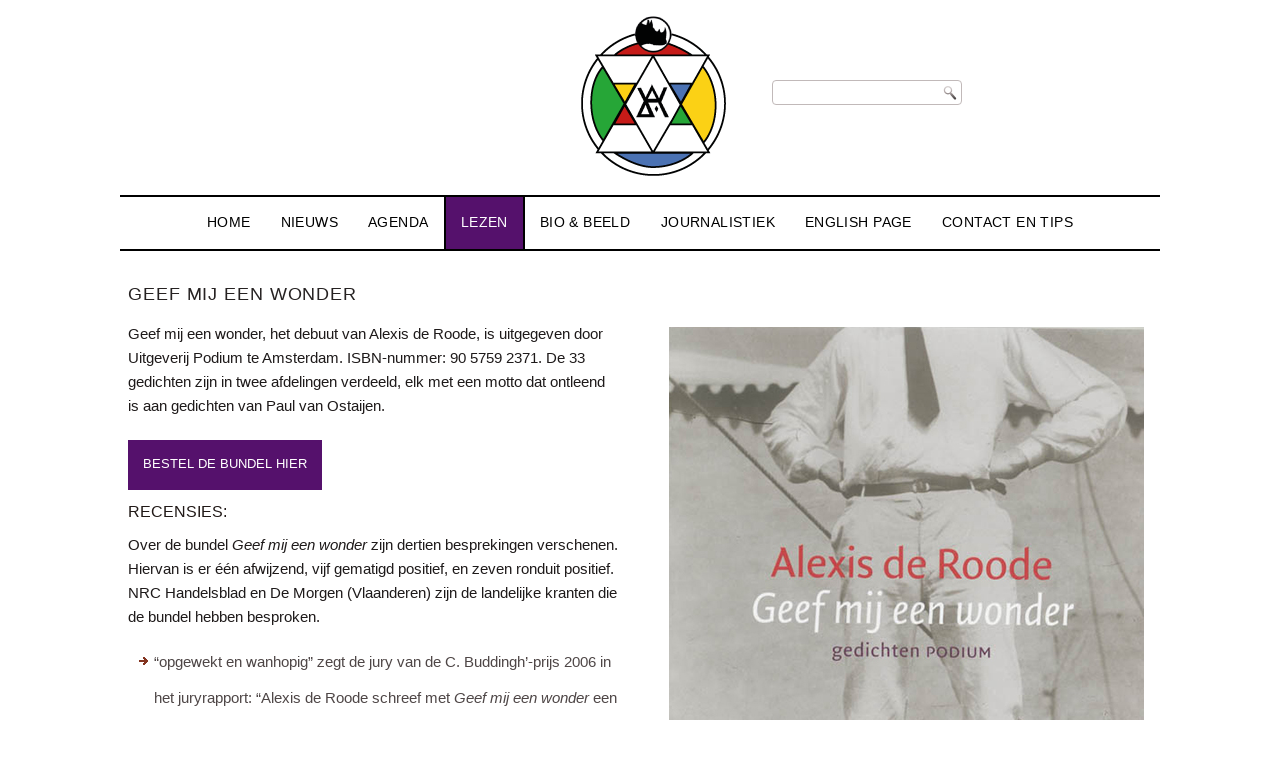

--- FILE ---
content_type: text/html; charset=UTF-8
request_url: https://www.alexisderoode.nl/geef-mij-een-wonder/
body_size: 13008
content:
<!DOCTYPE html>
<html lang="nl-NL" xmlns:og="http://ogp.me/ns#" xmlns:fb="http://ogp.me/ns/fb#">
<head>
<meta charset="UTF-8" />
<!-- Created by Artisteer v4.3.0.60745 -->
<meta name="viewport" content="initial-scale = 1.0, maximum-scale = 1.0, user-scalable = no, width = device-width" />
<!--[if lt IE 9]><script src="/html5.js"></script><![endif]-->

<link rel="stylesheet" href="https://www.alexisderoode.nl/wp-content/themes/wordpressfinal2/style.css" media="screen" />
<link rel="pingback" href="https://www.alexisderoode.nl/xmlrpc.php" />
<title>Geef mij een wonder &#8211; Website van Alexis de Roode</title>
<meta name='robots' content='max-image-preview:large' />

<!-- Google Tag Manager for WordPress by gtm4wp.com -->
<script data-cfasync="false" data-pagespeed-no-defer>
	var gtm4wp_datalayer_name = "dataLayer";
	var dataLayer = dataLayer || [];
</script>
<!-- End Google Tag Manager for WordPress by gtm4wp.com --><link rel='dns-prefetch' href='//fonts.googleapis.com' />
<link rel="alternate" type="application/rss+xml" title="Website van Alexis de Roode &raquo; feed" href="https://www.alexisderoode.nl/feed/" />
<link rel="alternate" type="application/rss+xml" title="Website van Alexis de Roode &raquo; reacties feed" href="https://www.alexisderoode.nl/comments/feed/" />
<link rel="alternate" title="oEmbed (JSON)" type="application/json+oembed" href="https://www.alexisderoode.nl/wp-json/oembed/1.0/embed?url=https%3A%2F%2Fwww.alexisderoode.nl%2Fgeef-mij-een-wonder%2F" />
<link rel="alternate" title="oEmbed (XML)" type="text/xml+oembed" href="https://www.alexisderoode.nl/wp-json/oembed/1.0/embed?url=https%3A%2F%2Fwww.alexisderoode.nl%2Fgeef-mij-een-wonder%2F&#038;format=xml" />
<style id='wp-img-auto-sizes-contain-inline-css' type='text/css'>
img:is([sizes=auto i],[sizes^="auto," i]){contain-intrinsic-size:3000px 1500px}
/*# sourceURL=wp-img-auto-sizes-contain-inline-css */
</style>
<link rel='stylesheet' id='twb-open-sans-css' href='https://fonts.googleapis.com/css?family=Open+Sans%3A300%2C400%2C500%2C600%2C700%2C800&#038;display=swap&#038;ver=6.9' type='text/css' media='all' />
<link rel='stylesheet' id='twbbwg-global-css' href='https://www.alexisderoode.nl/wp-content/plugins/photo-gallery/booster/assets/css/global.css?ver=1.0.0' type='text/css' media='all' />
<style id='wp-emoji-styles-inline-css' type='text/css'>

	img.wp-smiley, img.emoji {
		display: inline !important;
		border: none !important;
		box-shadow: none !important;
		height: 1em !important;
		width: 1em !important;
		margin: 0 0.07em !important;
		vertical-align: -0.1em !important;
		background: none !important;
		padding: 0 !important;
	}
/*# sourceURL=wp-emoji-styles-inline-css */
</style>
<style id='wp-block-library-inline-css' type='text/css'>
:root{--wp-block-synced-color:#7a00df;--wp-block-synced-color--rgb:122,0,223;--wp-bound-block-color:var(--wp-block-synced-color);--wp-editor-canvas-background:#ddd;--wp-admin-theme-color:#007cba;--wp-admin-theme-color--rgb:0,124,186;--wp-admin-theme-color-darker-10:#006ba1;--wp-admin-theme-color-darker-10--rgb:0,107,160.5;--wp-admin-theme-color-darker-20:#005a87;--wp-admin-theme-color-darker-20--rgb:0,90,135;--wp-admin-border-width-focus:2px}@media (min-resolution:192dpi){:root{--wp-admin-border-width-focus:1.5px}}.wp-element-button{cursor:pointer}:root .has-very-light-gray-background-color{background-color:#eee}:root .has-very-dark-gray-background-color{background-color:#313131}:root .has-very-light-gray-color{color:#eee}:root .has-very-dark-gray-color{color:#313131}:root .has-vivid-green-cyan-to-vivid-cyan-blue-gradient-background{background:linear-gradient(135deg,#00d084,#0693e3)}:root .has-purple-crush-gradient-background{background:linear-gradient(135deg,#34e2e4,#4721fb 50%,#ab1dfe)}:root .has-hazy-dawn-gradient-background{background:linear-gradient(135deg,#faaca8,#dad0ec)}:root .has-subdued-olive-gradient-background{background:linear-gradient(135deg,#fafae1,#67a671)}:root .has-atomic-cream-gradient-background{background:linear-gradient(135deg,#fdd79a,#004a59)}:root .has-nightshade-gradient-background{background:linear-gradient(135deg,#330968,#31cdcf)}:root .has-midnight-gradient-background{background:linear-gradient(135deg,#020381,#2874fc)}:root{--wp--preset--font-size--normal:16px;--wp--preset--font-size--huge:42px}.has-regular-font-size{font-size:1em}.has-larger-font-size{font-size:2.625em}.has-normal-font-size{font-size:var(--wp--preset--font-size--normal)}.has-huge-font-size{font-size:var(--wp--preset--font-size--huge)}.has-text-align-center{text-align:center}.has-text-align-left{text-align:left}.has-text-align-right{text-align:right}.has-fit-text{white-space:nowrap!important}#end-resizable-editor-section{display:none}.aligncenter{clear:both}.items-justified-left{justify-content:flex-start}.items-justified-center{justify-content:center}.items-justified-right{justify-content:flex-end}.items-justified-space-between{justify-content:space-between}.screen-reader-text{border:0;clip-path:inset(50%);height:1px;margin:-1px;overflow:hidden;padding:0;position:absolute;width:1px;word-wrap:normal!important}.screen-reader-text:focus{background-color:#ddd;clip-path:none;color:#444;display:block;font-size:1em;height:auto;left:5px;line-height:normal;padding:15px 23px 14px;text-decoration:none;top:5px;width:auto;z-index:100000}html :where(.has-border-color){border-style:solid}html :where([style*=border-top-color]){border-top-style:solid}html :where([style*=border-right-color]){border-right-style:solid}html :where([style*=border-bottom-color]){border-bottom-style:solid}html :where([style*=border-left-color]){border-left-style:solid}html :where([style*=border-width]){border-style:solid}html :where([style*=border-top-width]){border-top-style:solid}html :where([style*=border-right-width]){border-right-style:solid}html :where([style*=border-bottom-width]){border-bottom-style:solid}html :where([style*=border-left-width]){border-left-style:solid}html :where(img[class*=wp-image-]){height:auto;max-width:100%}:where(figure){margin:0 0 1em}html :where(.is-position-sticky){--wp-admin--admin-bar--position-offset:var(--wp-admin--admin-bar--height,0px)}@media screen and (max-width:600px){html :where(.is-position-sticky){--wp-admin--admin-bar--position-offset:0px}}

/*# sourceURL=wp-block-library-inline-css */
</style><style id='global-styles-inline-css' type='text/css'>
:root{--wp--preset--aspect-ratio--square: 1;--wp--preset--aspect-ratio--4-3: 4/3;--wp--preset--aspect-ratio--3-4: 3/4;--wp--preset--aspect-ratio--3-2: 3/2;--wp--preset--aspect-ratio--2-3: 2/3;--wp--preset--aspect-ratio--16-9: 16/9;--wp--preset--aspect-ratio--9-16: 9/16;--wp--preset--color--black: #000000;--wp--preset--color--cyan-bluish-gray: #abb8c3;--wp--preset--color--white: #ffffff;--wp--preset--color--pale-pink: #f78da7;--wp--preset--color--vivid-red: #cf2e2e;--wp--preset--color--luminous-vivid-orange: #ff6900;--wp--preset--color--luminous-vivid-amber: #fcb900;--wp--preset--color--light-green-cyan: #7bdcb5;--wp--preset--color--vivid-green-cyan: #00d084;--wp--preset--color--pale-cyan-blue: #8ed1fc;--wp--preset--color--vivid-cyan-blue: #0693e3;--wp--preset--color--vivid-purple: #9b51e0;--wp--preset--gradient--vivid-cyan-blue-to-vivid-purple: linear-gradient(135deg,rgb(6,147,227) 0%,rgb(155,81,224) 100%);--wp--preset--gradient--light-green-cyan-to-vivid-green-cyan: linear-gradient(135deg,rgb(122,220,180) 0%,rgb(0,208,130) 100%);--wp--preset--gradient--luminous-vivid-amber-to-luminous-vivid-orange: linear-gradient(135deg,rgb(252,185,0) 0%,rgb(255,105,0) 100%);--wp--preset--gradient--luminous-vivid-orange-to-vivid-red: linear-gradient(135deg,rgb(255,105,0) 0%,rgb(207,46,46) 100%);--wp--preset--gradient--very-light-gray-to-cyan-bluish-gray: linear-gradient(135deg,rgb(238,238,238) 0%,rgb(169,184,195) 100%);--wp--preset--gradient--cool-to-warm-spectrum: linear-gradient(135deg,rgb(74,234,220) 0%,rgb(151,120,209) 20%,rgb(207,42,186) 40%,rgb(238,44,130) 60%,rgb(251,105,98) 80%,rgb(254,248,76) 100%);--wp--preset--gradient--blush-light-purple: linear-gradient(135deg,rgb(255,206,236) 0%,rgb(152,150,240) 100%);--wp--preset--gradient--blush-bordeaux: linear-gradient(135deg,rgb(254,205,165) 0%,rgb(254,45,45) 50%,rgb(107,0,62) 100%);--wp--preset--gradient--luminous-dusk: linear-gradient(135deg,rgb(255,203,112) 0%,rgb(199,81,192) 50%,rgb(65,88,208) 100%);--wp--preset--gradient--pale-ocean: linear-gradient(135deg,rgb(255,245,203) 0%,rgb(182,227,212) 50%,rgb(51,167,181) 100%);--wp--preset--gradient--electric-grass: linear-gradient(135deg,rgb(202,248,128) 0%,rgb(113,206,126) 100%);--wp--preset--gradient--midnight: linear-gradient(135deg,rgb(2,3,129) 0%,rgb(40,116,252) 100%);--wp--preset--font-size--small: 13px;--wp--preset--font-size--medium: 20px;--wp--preset--font-size--large: 36px;--wp--preset--font-size--x-large: 42px;--wp--preset--spacing--20: 0.44rem;--wp--preset--spacing--30: 0.67rem;--wp--preset--spacing--40: 1rem;--wp--preset--spacing--50: 1.5rem;--wp--preset--spacing--60: 2.25rem;--wp--preset--spacing--70: 3.38rem;--wp--preset--spacing--80: 5.06rem;--wp--preset--shadow--natural: 6px 6px 9px rgba(0, 0, 0, 0.2);--wp--preset--shadow--deep: 12px 12px 50px rgba(0, 0, 0, 0.4);--wp--preset--shadow--sharp: 6px 6px 0px rgba(0, 0, 0, 0.2);--wp--preset--shadow--outlined: 6px 6px 0px -3px rgb(255, 255, 255), 6px 6px rgb(0, 0, 0);--wp--preset--shadow--crisp: 6px 6px 0px rgb(0, 0, 0);}:where(.is-layout-flex){gap: 0.5em;}:where(.is-layout-grid){gap: 0.5em;}body .is-layout-flex{display: flex;}.is-layout-flex{flex-wrap: wrap;align-items: center;}.is-layout-flex > :is(*, div){margin: 0;}body .is-layout-grid{display: grid;}.is-layout-grid > :is(*, div){margin: 0;}:where(.wp-block-columns.is-layout-flex){gap: 2em;}:where(.wp-block-columns.is-layout-grid){gap: 2em;}:where(.wp-block-post-template.is-layout-flex){gap: 1.25em;}:where(.wp-block-post-template.is-layout-grid){gap: 1.25em;}.has-black-color{color: var(--wp--preset--color--black) !important;}.has-cyan-bluish-gray-color{color: var(--wp--preset--color--cyan-bluish-gray) !important;}.has-white-color{color: var(--wp--preset--color--white) !important;}.has-pale-pink-color{color: var(--wp--preset--color--pale-pink) !important;}.has-vivid-red-color{color: var(--wp--preset--color--vivid-red) !important;}.has-luminous-vivid-orange-color{color: var(--wp--preset--color--luminous-vivid-orange) !important;}.has-luminous-vivid-amber-color{color: var(--wp--preset--color--luminous-vivid-amber) !important;}.has-light-green-cyan-color{color: var(--wp--preset--color--light-green-cyan) !important;}.has-vivid-green-cyan-color{color: var(--wp--preset--color--vivid-green-cyan) !important;}.has-pale-cyan-blue-color{color: var(--wp--preset--color--pale-cyan-blue) !important;}.has-vivid-cyan-blue-color{color: var(--wp--preset--color--vivid-cyan-blue) !important;}.has-vivid-purple-color{color: var(--wp--preset--color--vivid-purple) !important;}.has-black-background-color{background-color: var(--wp--preset--color--black) !important;}.has-cyan-bluish-gray-background-color{background-color: var(--wp--preset--color--cyan-bluish-gray) !important;}.has-white-background-color{background-color: var(--wp--preset--color--white) !important;}.has-pale-pink-background-color{background-color: var(--wp--preset--color--pale-pink) !important;}.has-vivid-red-background-color{background-color: var(--wp--preset--color--vivid-red) !important;}.has-luminous-vivid-orange-background-color{background-color: var(--wp--preset--color--luminous-vivid-orange) !important;}.has-luminous-vivid-amber-background-color{background-color: var(--wp--preset--color--luminous-vivid-amber) !important;}.has-light-green-cyan-background-color{background-color: var(--wp--preset--color--light-green-cyan) !important;}.has-vivid-green-cyan-background-color{background-color: var(--wp--preset--color--vivid-green-cyan) !important;}.has-pale-cyan-blue-background-color{background-color: var(--wp--preset--color--pale-cyan-blue) !important;}.has-vivid-cyan-blue-background-color{background-color: var(--wp--preset--color--vivid-cyan-blue) !important;}.has-vivid-purple-background-color{background-color: var(--wp--preset--color--vivid-purple) !important;}.has-black-border-color{border-color: var(--wp--preset--color--black) !important;}.has-cyan-bluish-gray-border-color{border-color: var(--wp--preset--color--cyan-bluish-gray) !important;}.has-white-border-color{border-color: var(--wp--preset--color--white) !important;}.has-pale-pink-border-color{border-color: var(--wp--preset--color--pale-pink) !important;}.has-vivid-red-border-color{border-color: var(--wp--preset--color--vivid-red) !important;}.has-luminous-vivid-orange-border-color{border-color: var(--wp--preset--color--luminous-vivid-orange) !important;}.has-luminous-vivid-amber-border-color{border-color: var(--wp--preset--color--luminous-vivid-amber) !important;}.has-light-green-cyan-border-color{border-color: var(--wp--preset--color--light-green-cyan) !important;}.has-vivid-green-cyan-border-color{border-color: var(--wp--preset--color--vivid-green-cyan) !important;}.has-pale-cyan-blue-border-color{border-color: var(--wp--preset--color--pale-cyan-blue) !important;}.has-vivid-cyan-blue-border-color{border-color: var(--wp--preset--color--vivid-cyan-blue) !important;}.has-vivid-purple-border-color{border-color: var(--wp--preset--color--vivid-purple) !important;}.has-vivid-cyan-blue-to-vivid-purple-gradient-background{background: var(--wp--preset--gradient--vivid-cyan-blue-to-vivid-purple) !important;}.has-light-green-cyan-to-vivid-green-cyan-gradient-background{background: var(--wp--preset--gradient--light-green-cyan-to-vivid-green-cyan) !important;}.has-luminous-vivid-amber-to-luminous-vivid-orange-gradient-background{background: var(--wp--preset--gradient--luminous-vivid-amber-to-luminous-vivid-orange) !important;}.has-luminous-vivid-orange-to-vivid-red-gradient-background{background: var(--wp--preset--gradient--luminous-vivid-orange-to-vivid-red) !important;}.has-very-light-gray-to-cyan-bluish-gray-gradient-background{background: var(--wp--preset--gradient--very-light-gray-to-cyan-bluish-gray) !important;}.has-cool-to-warm-spectrum-gradient-background{background: var(--wp--preset--gradient--cool-to-warm-spectrum) !important;}.has-blush-light-purple-gradient-background{background: var(--wp--preset--gradient--blush-light-purple) !important;}.has-blush-bordeaux-gradient-background{background: var(--wp--preset--gradient--blush-bordeaux) !important;}.has-luminous-dusk-gradient-background{background: var(--wp--preset--gradient--luminous-dusk) !important;}.has-pale-ocean-gradient-background{background: var(--wp--preset--gradient--pale-ocean) !important;}.has-electric-grass-gradient-background{background: var(--wp--preset--gradient--electric-grass) !important;}.has-midnight-gradient-background{background: var(--wp--preset--gradient--midnight) !important;}.has-small-font-size{font-size: var(--wp--preset--font-size--small) !important;}.has-medium-font-size{font-size: var(--wp--preset--font-size--medium) !important;}.has-large-font-size{font-size: var(--wp--preset--font-size--large) !important;}.has-x-large-font-size{font-size: var(--wp--preset--font-size--x-large) !important;}
/*# sourceURL=global-styles-inline-css */
</style>

<style id='classic-theme-styles-inline-css' type='text/css'>
/*! This file is auto-generated */
.wp-block-button__link{color:#fff;background-color:#32373c;border-radius:9999px;box-shadow:none;text-decoration:none;padding:calc(.667em + 2px) calc(1.333em + 2px);font-size:1.125em}.wp-block-file__button{background:#32373c;color:#fff;text-decoration:none}
/*# sourceURL=/wp-includes/css/classic-themes.min.css */
</style>
<link rel='stylesheet' id='events-manager-css' href='https://www.alexisderoode.nl/wp-content/plugins/events-manager/includes/css/events-manager.min.css?ver=7.2.3.1' type='text/css' media='all' />
<link rel='stylesheet' id='bwg_fonts-css' href='https://www.alexisderoode.nl/wp-content/plugins/photo-gallery/css/bwg-fonts/fonts.css?ver=0.0.1' type='text/css' media='all' />
<link rel='stylesheet' id='sumoselect-css' href='https://www.alexisderoode.nl/wp-content/plugins/photo-gallery/css/sumoselect.min.css?ver=3.4.6' type='text/css' media='all' />
<link rel='stylesheet' id='mCustomScrollbar-css' href='https://www.alexisderoode.nl/wp-content/plugins/photo-gallery/css/jquery.mCustomScrollbar.min.css?ver=3.1.5' type='text/css' media='all' />
<link rel='stylesheet' id='bwg_frontend-css' href='https://www.alexisderoode.nl/wp-content/plugins/photo-gallery/css/styles.min.css?ver=1.8.37' type='text/css' media='all' />
<link rel='stylesheet' id='btnsx-css' href='https://www.alexisderoode.nl/wp-content/plugins/buttons-x/assets/css/common/button.min.css?ver=0.8.6' type='text/css' media='all' />
<link rel='stylesheet' id='style.responsive.css-css' href='https://www.alexisderoode.nl/wp-content/themes/wordpressfinal2/style.responsive.css?ver=6.9' type='text/css' media='all' />
<link rel='stylesheet' id='css-css' href='https://fonts.googleapis.com/css?family=La+Belle+Aurore%7CCabin&#038;subset=latin&#038;ver=6.9' type='text/css' media='all' />
<script type="text/javascript" src="https://www.alexisderoode.nl/wp-content/themes/wordpressfinal2/jquery.js?ver=6.9" id="jquery-js"></script>
<script type="text/javascript" src="https://www.alexisderoode.nl/wp-content/plugins/photo-gallery/booster/assets/js/circle-progress.js?ver=1.2.2" id="twbbwg-circle-js"></script>
<script type="text/javascript" id="twbbwg-global-js-extra">
/* <![CDATA[ */
var twb = {"nonce":"8ad0591bdd","ajax_url":"https://www.alexisderoode.nl/wp-admin/admin-ajax.php","plugin_url":"https://www.alexisderoode.nl/wp-content/plugins/photo-gallery/booster","href":"https://www.alexisderoode.nl/wp-admin/admin.php?page=twbbwg_photo-gallery"};
var twb = {"nonce":"8ad0591bdd","ajax_url":"https://www.alexisderoode.nl/wp-admin/admin-ajax.php","plugin_url":"https://www.alexisderoode.nl/wp-content/plugins/photo-gallery/booster","href":"https://www.alexisderoode.nl/wp-admin/admin.php?page=twbbwg_photo-gallery"};
//# sourceURL=twbbwg-global-js-extra
/* ]]> */
</script>
<script type="text/javascript" src="https://www.alexisderoode.nl/wp-content/plugins/photo-gallery/booster/assets/js/global.js?ver=1.0.0" id="twbbwg-global-js"></script>
<script type="text/javascript" src="https://www.alexisderoode.nl/wp-includes/js/jquery/ui/core.min.js?ver=1.13.3" id="jquery-ui-core-js"></script>
<script type="text/javascript" src="https://www.alexisderoode.nl/wp-includes/js/jquery/ui/mouse.min.js?ver=1.13.3" id="jquery-ui-mouse-js"></script>
<script type="text/javascript" src="https://www.alexisderoode.nl/wp-includes/js/jquery/ui/sortable.min.js?ver=1.13.3" id="jquery-ui-sortable-js"></script>
<script type="text/javascript" src="https://www.alexisderoode.nl/wp-includes/js/jquery/ui/datepicker.min.js?ver=1.13.3" id="jquery-ui-datepicker-js"></script>
<script type="text/javascript" id="jquery-ui-datepicker-js-after">
/* <![CDATA[ */
jQuery(function(jQuery){jQuery.datepicker.setDefaults({"closeText":"Sluiten","currentText":"Vandaag","monthNames":["januari","februari","maart","april","mei","juni","juli","augustus","september","oktober","november","december"],"monthNamesShort":["jan","feb","mrt","apr","mei","jun","jul","aug","sep","okt","nov","dec"],"nextText":"Volgende","prevText":"Vorige","dayNames":["zondag","maandag","dinsdag","woensdag","donderdag","vrijdag","zaterdag"],"dayNamesShort":["zo","ma","di","wo","do","vr","za"],"dayNamesMin":["Z","M","D","W","D","V","Z"],"dateFormat":"d MM yy","firstDay":1,"isRTL":false});});
//# sourceURL=jquery-ui-datepicker-js-after
/* ]]> */
</script>
<script type="text/javascript" src="https://www.alexisderoode.nl/wp-includes/js/jquery/ui/resizable.min.js?ver=1.13.3" id="jquery-ui-resizable-js"></script>
<script type="text/javascript" src="https://www.alexisderoode.nl/wp-includes/js/jquery/ui/draggable.min.js?ver=1.13.3" id="jquery-ui-draggable-js"></script>
<script type="text/javascript" src="https://www.alexisderoode.nl/wp-includes/js/jquery/ui/controlgroup.min.js?ver=1.13.3" id="jquery-ui-controlgroup-js"></script>
<script type="text/javascript" src="https://www.alexisderoode.nl/wp-includes/js/jquery/ui/checkboxradio.min.js?ver=1.13.3" id="jquery-ui-checkboxradio-js"></script>
<script type="text/javascript" src="https://www.alexisderoode.nl/wp-includes/js/jquery/ui/button.min.js?ver=1.13.3" id="jquery-ui-button-js"></script>
<script type="text/javascript" src="https://www.alexisderoode.nl/wp-includes/js/jquery/ui/dialog.min.js?ver=1.13.3" id="jquery-ui-dialog-js"></script>
<script type="text/javascript" id="events-manager-js-extra">
/* <![CDATA[ */
var EM = {"ajaxurl":"https://www.alexisderoode.nl/wp-admin/admin-ajax.php","locationajaxurl":"https://www.alexisderoode.nl/wp-admin/admin-ajax.php?action=locations_search","firstDay":"1","locale":"nl","dateFormat":"yy-mm-dd","ui_css":"https://www.alexisderoode.nl/wp-content/plugins/events-manager/includes/css/jquery-ui/build.min.css","show24hours":"1","is_ssl":"1","autocomplete_limit":"10","calendar":{"breakpoints":{"small":560,"medium":908,"large":false},"month_format":"M Y"},"phone":"","datepicker":{"format":"Y-m-d","locale":"nl"},"search":{"breakpoints":{"small":650,"medium":850,"full":false}},"url":"https://www.alexisderoode.nl/wp-content/plugins/events-manager","assets":{"input.em-uploader":{"js":{"em-uploader":{"url":"https://www.alexisderoode.nl/wp-content/plugins/events-manager/includes/js/em-uploader.js?v=7.2.3.1","event":"em_uploader_ready"}}},".em-event-editor":{"js":{"event-editor":{"url":"https://www.alexisderoode.nl/wp-content/plugins/events-manager/includes/js/events-manager-event-editor.js?v=7.2.3.1","event":"em_event_editor_ready"}},"css":{"event-editor":"https://www.alexisderoode.nl/wp-content/plugins/events-manager/includes/css/events-manager-event-editor.min.css?v=7.2.3.1"}},".em-recurrence-sets, .em-timezone":{"js":{"luxon":{"url":"luxon/luxon.js?v=7.2.3.1","event":"em_luxon_ready"}}},".em-booking-form, #em-booking-form, .em-booking-recurring, .em-event-booking-form":{"js":{"em-bookings":{"url":"https://www.alexisderoode.nl/wp-content/plugins/events-manager/includes/js/bookingsform.js?v=7.2.3.1","event":"em_booking_form_js_loaded"}}},"#em-opt-archetypes":{"js":{"archetypes":"https://www.alexisderoode.nl/wp-content/plugins/events-manager/includes/js/admin-archetype-editor.js?v=7.2.3.1","archetypes_ms":"https://www.alexisderoode.nl/wp-content/plugins/events-manager/includes/js/admin-archetypes.js?v=7.2.3.1","qs":"qs/qs.js?v=7.2.3.1"}}},"cached":"","bookingInProgress":"Wacht tot de reservering verstuurd is.","tickets_save":"Ticket opslaan","bookingajaxurl":"https://www.alexisderoode.nl/wp-admin/admin-ajax.php","bookings_export_save":"Exporteer boekingen","bookings_settings_save":"Instellingen opslaan","booking_delete":"Weet je zeker dat je dit wilt verwijderen?","booking_offset":"30","bookings":{"submit_button":{"text":{"default":"Reservering versturen","free":"Reservering versturen","payment":"Reservering versturen","processing":"Processing ..."}},"update_listener":""},"bb_full":"Uitverkocht","bb_book":"Reserveer nu","bb_booking":"Reserveren...","bb_booked":"Reservering verstuurd","bb_error":"Reservering Error. Opnieuw proberen?","bb_cancel":"Annuleren","bb_canceling":"Bezig met annuleren...","bb_cancelled":"Geannuleerd","bb_cancel_error":"Annulering Error. Opnieuw proberen?","txt_search":"Zoeken","txt_searching":"Bezig met zoeken...","txt_loading":"Aan het laden...","event_detach_warning":"Weet je zeker dat je dit evenement wil loskoppelen? Door dit te doen, zal dit evenement onafhankelijk zijn van de terugkerende reeks evenementen.","delete_recurrence_warning":"Weet je zeker dat je alle herhalingen van dit evenement wil verwijderen? Alle evenementen worden naar de prullenbak verplaatst.","disable_bookings_warning":"Weet je zeker dat je boekingen wil uitschakelen? Als je dit doet en opslaat, verlies je alle eerdere boekingen. Als je verdere boekingen wil voorkomen, verminder dan het aantal beschikbare plaatsen tot het aantal boekingen dat je momenteel hebt","booking_warning_cancel":"Weet je zeker dat je de reservering wilt annuleren?"};
//# sourceURL=events-manager-js-extra
/* ]]> */
</script>
<script type="text/javascript" src="https://www.alexisderoode.nl/wp-content/plugins/events-manager/includes/js/events-manager.js?ver=7.2.3.1" id="events-manager-js"></script>
<script type="text/javascript" src="https://www.alexisderoode.nl/wp-content/plugins/events-manager/includes/external/flatpickr/l10n/nl.js?ver=7.2.3.1" id="em-flatpickr-localization-js"></script>
<script type="text/javascript" src="https://www.alexisderoode.nl/wp-content/plugins/photo-gallery/js/jquery.sumoselect.min.js?ver=3.4.6" id="sumoselect-js"></script>
<script type="text/javascript" src="https://www.alexisderoode.nl/wp-content/plugins/photo-gallery/js/tocca.min.js?ver=2.0.9" id="bwg_mobile-js"></script>
<script type="text/javascript" src="https://www.alexisderoode.nl/wp-content/plugins/photo-gallery/js/jquery.mCustomScrollbar.concat.min.js?ver=3.1.5" id="mCustomScrollbar-js"></script>
<script type="text/javascript" src="https://www.alexisderoode.nl/wp-content/plugins/photo-gallery/js/jquery.fullscreen.min.js?ver=0.6.0" id="jquery-fullscreen-js"></script>
<script type="text/javascript" id="bwg_frontend-js-extra">
/* <![CDATA[ */
var bwg_objectsL10n = {"bwg_field_required":"veld is vereist.","bwg_mail_validation":"Dit is geen geldig e-mailadres.","bwg_search_result":"Er zijn geen afbeeldingen gevonden die voldoen aan de zoekopdracht.","bwg_select_tag":"Selecteer tag","bwg_order_by":"Sorteer op","bwg_search":"Zoeken","bwg_show_ecommerce":"Toon eCommerce","bwg_hide_ecommerce":"Verberg Ecommerce","bwg_show_comments":"Toon reacties","bwg_hide_comments":"Verberg reacties","bwg_restore":"Terugzetten","bwg_maximize":"Maximaliseren","bwg_fullscreen":"Volledig scherm","bwg_exit_fullscreen":"Volledig scherm afsluiten","bwg_search_tag":"ZOEKEN...","bwg_tag_no_match":"Geen tags gevonden","bwg_all_tags_selected":"Alle tags geselecteerd","bwg_tags_selected":"tags geselecteerd","play":"Afspelen","pause":"Pauze","is_pro":"","bwg_play":"Afspelen","bwg_pause":"Pauze","bwg_hide_info":"Informatie verbergen","bwg_show_info":"Informatie weergeven","bwg_hide_rating":"Verberg waardering","bwg_show_rating":"Toon beoordeling","ok":"OK","cancel":"Annuleren","select_all":"Alles selecteren","lazy_load":"0","lazy_loader":"https://www.alexisderoode.nl/wp-content/plugins/photo-gallery/images/ajax_loader.png","front_ajax":"0","bwg_tag_see_all":"bekijk alle tags","bwg_tag_see_less":"minder tags zien"};
//# sourceURL=bwg_frontend-js-extra
/* ]]> */
</script>
<script type="text/javascript" src="https://www.alexisderoode.nl/wp-content/plugins/photo-gallery/js/scripts.min.js?ver=1.8.37" id="bwg_frontend-js"></script>
<script type="text/javascript" src="https://www.alexisderoode.nl/wp-content/themes/wordpressfinal2/jquery-migrate-1.1.1.js?ver=6.9" id="jquery_migrate-js"></script>
<script type="text/javascript" src="https://www.alexisderoode.nl/wp-content/themes/wordpressfinal2/script.js?ver=6.9" id="script.js-js"></script>
<script type="text/javascript" src="https://www.alexisderoode.nl/wp-content/themes/wordpressfinal2/script.responsive.js?ver=6.9" id="script.responsive.js-js"></script>
<link rel="https://api.w.org/" href="https://www.alexisderoode.nl/wp-json/" /><link rel="alternate" title="JSON" type="application/json" href="https://www.alexisderoode.nl/wp-json/wp/v2/pages/809" /><link rel="EditURI" type="application/rsd+xml" title="RSD" href="https://www.alexisderoode.nl/xmlrpc.php?rsd" />
<link rel="canonical" href="https://www.alexisderoode.nl/geef-mij-een-wonder/" />
<link rel='shortlink' href='https://www.alexisderoode.nl/?p=809' />

		<!-- GA Google Analytics @ https://m0n.co/ga -->
		<script>
			(function(i,s,o,g,r,a,m){i['GoogleAnalyticsObject']=r;i[r]=i[r]||function(){
			(i[r].q=i[r].q||[]).push(arguments)},i[r].l=1*new Date();a=s.createElement(o),
			m=s.getElementsByTagName(o)[0];a.async=1;a.src=g;m.parentNode.insertBefore(a,m)
			})(window,document,'script','https://www.google-analytics.com/analytics.js','ga');
			ga('create', 'UA-6756682-2', 'auto');
			ga('send', 'pageview');
		</script>

	
<!-- Google Tag Manager for WordPress by gtm4wp.com -->
<!-- GTM Container placement set to footer -->
<script data-cfasync="false" data-pagespeed-no-defer type="text/javascript">
	var dataLayer_content = {"pagePostType":"page","pagePostType2":"single-page","pagePostAuthor":"admin"};
	dataLayer.push( dataLayer_content );
</script>
<script data-cfasync="false" data-pagespeed-no-defer type="text/javascript">
(function(w,d,s,l,i){w[l]=w[l]||[];w[l].push({'gtm.start':
new Date().getTime(),event:'gtm.js'});var f=d.getElementsByTagName(s)[0],
j=d.createElement(s),dl=l!='dataLayer'?'&l='+l:'';j.async=true;j.src=
'//www.googletagmanager.com/gtm.js?id='+i+dl;f.parentNode.insertBefore(j,f);
})(window,document,'script','dataLayer','GTM-ML7PPX4');
</script>
<!-- End Google Tag Manager for WordPress by gtm4wp.com -->


<link rel='home' href='https://www.alexisderoode.nl/' /><meta name="generator" content="Powered by WPBakery Page Builder - drag and drop page builder for WordPress."/>
<meta name="generator" content="Powered by Buttons X - Powerful Button Builder for WordPress."/>
<link rel="icon" href="https://www.alexisderoode.nl/wp-content/uploads/2022/10/cropped-favicon-alexis-de-roode-32x32.png" sizes="32x32" />
<link rel="icon" href="https://www.alexisderoode.nl/wp-content/uploads/2022/10/cropped-favicon-alexis-de-roode-192x192.png" sizes="192x192" />
<link rel="apple-touch-icon" href="https://www.alexisderoode.nl/wp-content/uploads/2022/10/cropped-favicon-alexis-de-roode-180x180.png" />
<meta name="msapplication-TileImage" content="https://www.alexisderoode.nl/wp-content/uploads/2022/10/cropped-favicon-alexis-de-roode-270x270.png" />
			<!-- Easy Columns 2.1.1 by Pat Friedl http://www.patrickfriedl.com -->
			<link rel="stylesheet" href="https://www.alexisderoode.nl/wp-content/plugins/easy-columns/css/easy-columns.css" type="text/css" media="screen, projection" />
					<style type="text/css" id="wp-custom-css">
			.art-article th, .art-article td {border:0px;}
table tr td {font-size:18px;padding:20px 0px 20px 0px;}
table .gigpress-header {margin-bottom:30px;font-size:22px;}
table tr td .gigpress-info-item {font-size:16px;}
table .gigpress-info {padding-bottom:30px;}
.tribe-bar-disabled{margin-top:85px;border:0px solid #ff0000;}
.tribe-events-widget-link {background-color:#ffffff;padding:10px;border-radius:5px;}
.tribe-events-adv-list-widget .tribe-events-widget-link a, .tribe-events-back a, .tribe-events-list-widget .tribe-events-widget-link a, ul.tribe-events-sub-nav a {color:#000000; text-decoration:none;}
.art-content-layout .art-sidebar1{width:300px;}
.date, .em-item-info, .art-blockcontent a, .art-blockcontent a:link {font-size:18px;line-height:24px;margin:0px 0px 20px 0px;padding:0px 0px 20px 0px;}
.em-item-image {display:none;}
.em-item-info {border:1px solid;padding:20px;}
.art-postheadericons .date {display:none;}
.art-postcontent h3 {margin:20px 0px 10px 0px;}
.art-postcontent button {margin:20px 0px 20px 0px;}
.art-postcontent {line-height:36px;}		</style>
		<noscript><style> .wpb_animate_when_almost_visible { opacity: 1; }</style></noscript>
    <!-- START - Open Graph and Twitter Card Tags 3.3.8 -->
     <!-- Facebook Open Graph -->
      <meta property="og:locale" content="nl_NL"/>
      <meta property="og:title" content="Geef mij een wonder"/>
      <meta property="og:url" content="https://www.alexisderoode.nl/geef-mij-een-wonder/"/>
      <meta property="og:type" content="article"/>
      <meta property="og:description" content="Geef mij een wonder"/>
      <meta property="og:image" content="https://www.alexisderoode.nl/wp-content/uploads/2015/08/wonder.jpg"/>
      <meta property="og:image:url" content="https://www.alexisderoode.nl/wp-content/uploads/2015/08/wonder.jpg"/>
      <meta property="article:publisher" content="https://www.facebook.com/alexisderoode"/>
     <!-- Google+ / Schema.org -->
      <meta itemprop="name" content="Geef mij een wonder"/>
      <meta itemprop="headline" content="Geef mij een wonder"/>
      <meta itemprop="description" content="Geef mij een wonder"/>
      <meta itemprop="image" content="https://www.alexisderoode.nl/wp-content/uploads/2015/08/wonder.jpg"/>
      <!--<meta itemprop="publisher" content="Website van Alexis de Roode"/>--> <!-- To solve: The attribute publisher.itemtype has an invalid value. -->
     <!-- Twitter Cards -->
      <meta name="twitter:title" content="Geef mij een wonder"/>
      <meta name="twitter:url" content="https://www.alexisderoode.nl/geef-mij-een-wonder/"/>
      <meta name="twitter:description" content="Geef mij een wonder"/>
      <meta name="twitter:image" content="https://www.alexisderoode.nl/wp-content/uploads/2015/08/wonder.jpg"/>
      <meta name="twitter:card" content="summary_large_image"/>
      <meta name="twitter:site" content="@alexisderoode"/>
     <!-- SEO -->
      <link rel="canonical" href="https://www.alexisderoode.nl/geef-mij-een-wonder/"/>
      <meta name="description" content="Geef mij een wonder"/>
      <meta name="publisher" content="Website van Alexis de Roode"/>
     <!-- Misc. tags -->
     <!-- is_singular -->
    <!-- END - Open Graph and Twitter Card Tags 3.3.8 -->
        
    	
<!-- Google Tag Manager -->	

<!-- GTM Container placement set to footer -->
<!-- Google Tag Manager (noscript) -->
				<noscript><iframe src="https://www.googletagmanager.com/ns.html?id=GTM-ML7PPX4" height="0" width="0" style="display:none;visibility:hidden" aria-hidden="true"></iframe></noscript>
<!-- End Google Tag Manager (noscript) -->	
<!-- Global site tag (gtag.js) - Google Ads: 960248621 -->
<script async src="https://www.googletagmanager.com/gtag/js?id=AW-960248621"></script>
<script>
  window.dataLayer = window.dataLayer || [];
  function gtag(){dataLayer.push(arguments);}
  gtag('js', new Date());

  gtag('config', 'AW-960248621');
</script>
</head>
<body data-rsssl=1 class="wp-singular page-template-default page page-id-809 wp-theme-wordpressfinal2 wpb-js-composer js-comp-ver-6.10.0 vc_responsive">

<div id="art-main">
    <div class="art-sheet clearfix">

<header class="art-header clickable">

    <div class="art-shapes">
        
            </div>




<a href="#" class="art-logo art-logo-328412274">
    <img src="https://www.alexisderoode.nl/wp-content/themes/wordpressfinal2/images/logo-328412274.png" alt="" />
</a>
<div class="art-textblock art-object227400126">
    <form class="art-search" method="get" name="searchform" action="https://www.alexisderoode.nl/">
	<input name="s" type="text" value="" />
	<input class="art-search-button" type="submit" value="Search" />
</form></div>
                
                    
</header>

<nav class="art-nav">
    
<ul class="art-hmenu menu-20">
	<li class="menu-item-1118"><a title="Home" href="https://www.alexisderoode.nl/">Home</a>
	</li>
	<li class="menu-item-580"><a title="Nieuws" href="https://www.alexisderoode.nl/category/nieuws/">Nieuws</a>
	</li>
	<li class="menu-item-2057"><a title="Agenda" href="/agenda">Agenda</a>
	</li>
	<li class="menu-item-477 active"><a title="Lezen" href="https://www.alexisderoode.nl/lezen/" class="active">Lezen</a>
	<ul class="active">
		<li class="menu-item-1315"><a title="Een steen openvouwen" href="https://www.alexisderoode.nl/een-steen-openvouwen/">Een steen openvouwen</a>
		</li>
		<li class="menu-item-817 active"><a title="Geef mij een wonder" href="https://www.alexisderoode.nl/geef-mij-een-wonder/" class="active">Geef mij een wonder</a>
		</li>
		<li class="menu-item-480"><a title="Gratis tijd voor iedereen" href="https://www.alexisderoode.nl/lezen/gratis-tijd-voor-iedereen/">Gratis tijd voor iedereen</a>
		</li>
		<li class="menu-item-929"><a title="Stad en Land" href="https://www.alexisderoode.nl/stad-en-land/">Stad en Land</a>
		</li>
		<li class="menu-item-581"><a title="Poëzieposts" href="https://www.alexisderoode.nl/category/poezie/">Poëzieposts</a>
		</li>
	</ul>
	</li>
	<li class="menu-item-485"><a title="Bio &#038; Beeld" href="https://www.alexisderoode.nl/bio-beeld/">Bio &#038; Beeld</a>
	<ul>
		<li class="menu-item-1029"><a title="Biografie" href="https://www.alexisderoode.nl/biografie/">Biografie</a>
		</li>
		<li class="menu-item-487"><a title="Bibliografie" href="https://www.alexisderoode.nl/bio-beeld/bibliografie/">Bibliografie</a>
		</li>
		<li class="menu-item-488"><a title="Beeld" href="https://www.alexisderoode.nl/bio-beeld/beeld/">Beeld</a>
		</li>
	</ul>
	</li>
	<li class="menu-item-493"><a title="Journalistiek" href="https://www.alexisderoode.nl/voeding-landbouw/">Journalistiek</a>
	<ul>
		<li class="menu-item-494"><a title="Journalistiek" href="https://www.alexisderoode.nl/voeding-landbouw/tekstproducties/">Journalistiek</a>
		</li>
		<li class="menu-item-495"><a title="Fotografie" href="https://www.alexisderoode.nl/voeding-landbouw/fotografie/">Fotografie</a>
		</li>
	</ul>
	</li>
	<li class="menu-item-1685"><a title="English page" href="https://www.alexisderoode.nl/english-page/">English page</a>
	</li>
	<li class="menu-item-496"><a title="Contact en tips" href="https://www.alexisderoode.nl/contactentips/">Contact en tips</a>
	</li>
</ul>
 
    </nav><div class="art-layout-wrapper">
                <div class="art-content-layout">
                    <div class="art-content-layout-row">
                        <div class="art-layout-cell art-content">
							<article id="post-809"  class="art-post art-article  post-809 page type-page status-publish hentry" style="">
                                <h1 class="art-postheader entry-title"><span class="art-postheadericon">Geef mij een wonder</span></h1>                                                                                <div class="art-postcontent clearfix"><div class="ezcol ezcol-one-half">
<p>Geef mij een wonder, het debuut van Alexis de Roode, is uitgegeven door Uitgeverij Podium te Amsterdam. ISBN-nummer: 90 5759 2371. De 33 gedichten zijn in twee afdelingen verdeeld, elk met een motto dat ontleend is aan gedichten van Paul van Ostaijen.</p>
<p><a class="art-button" href="http://www.libris.nl/artikel/a-de-roode/geef-mij-een-wonder/9789057592379?ProductID=617707" target="_blank">Bestel de bundel hier</a></p>
<h4>Recensies:</h4>
<p>Over de bundel <em>Geef mij een wonder</em> zijn dertien besprekingen verschenen. Hiervan is er één afwijzend, vijf gematigd positief, en zeven ronduit positief. NRC Handelsblad en De Morgen (Vlaanderen) zijn de landelijke kranten die de bundel hebben besproken.</p>
<ul>
<li>&#8220;opgewekt en wanhopig&#8221; zegt de jury van de C. Buddingh&#8217;-prijs 2006 in het juryrapport: &#8220;Alexis de Roode schreef met <em>Geef mij een wonder </em>een bundel die de taal laat glinsteren als een klaterende fontein in de zon. Wij houden van het nieuwe heldere geluid dat deze dichter maakt.&#8221;</li>
<li>&#8220;verrassende verzen, waarin het in &#8216;De lege landen&#8217; verlangde wonder zich als terloops voordoet&#8221; &#8211; Arie van den Berg in NRC Handelsblad, 16 juni 2006.</li>
<li>&#8220;vertederend licht en luchtig&#8221; &#8211; Bart van der Straeten in De Morgen (België), 14 juni 2006.</li>
<li>&#8220;haalt in grootse stijl de eindstreep&#8221; &#8211; Jeroen de Valk in AD/Utrecht, 26 december 2005 (AD/UN).</li>
<li>&#8220;heeft geen wonder nodig, als hij ons zijn eigen wereld maar toont&#8221; &#8211; Maarten Das in Passionate Magazine, januari 2006.</li>
<li>&#8220;schrijft net als Tjitske Jansen en Ingmar Heytze sterke en heldere gedichten&#8221; &#8211; Hanz Mirck in Boekblad.</li>
<li>&#8220;deze poëzie is licht als bij Gorter en vlamt als bij Marsman&#8221; &#8211; Els van Geene van NBD/Biblion.</li>
<li>&#8220;hij onderschat zijn lezer door bij elke gedachte vier pijlen te zetten die in dezelfde richting wijzen&#8221; &#8211; een kritische Edwin Fagel in De Recensent.</li>
<li>&#8220;intelligente, bedachtzame, fantasierijke bundel&#8221; &#8211; Kurt Snoekx op www.literairnederland.nl.</li>
<li>&#8220;een bundel om regelmatig ter hand te nemen&#8221; &#8211; Petra B-Wulffers in Meander.</li>
<li>&#8220;een welhaast kinderlijk enthousiasme voor de wereld om hem heen&#8221; &#8211; Enno de Witt op 8weekly.</li>
<li>&#8220;de gedichten staan op een eenzame plek tussen hoop en wanhoop&#8221; &#8211; Caren Peters in www.vrouw.nl.</li>
<li>&#8220;de Roode kijkt naar de wereld met wonderogen&#8221; &#8211; Philip Hoorne bij Poëzierapport.</li>
</ul>
<h4><strong>Nominatie C. Buddingh’-prijs</strong></h4>
<p>De C. Buddingh&#8217;-prijs is de prijs voor het beste debuut van het jaar, uit Nederland of Vlaanderen. <em>Geef mij een wonder</em> was in 2006 een van de vier genomineerde bundels. Winnaar was Willem Thies met <em>Toendra</em>. De jury werd gevormd door Anton Korteweg, Albertina Soepboer en Michaël Vandebril.</p>
<p>Uit het juryrapport:<br />
&#8220;De knipogen in het debuut van Alexis de Roode zijn niet van de lucht. De verwijzing naar het werk van Paul van Ostaijen, bijvoorbeeld, springt meteen in het oog: <em>Geef mij een wonder</em> telt twee opdrachten aan hem. En zowel voor Van Ostaijen als De Roode is de herhaling een belangrijk structurerend element:</p>
<p>&#8216;Het besluit is gevallen<br />
het valt, het blijft vallen,<br />
en gelijk het valt, zo val ik.&#8217;</p>
<p>Absurde humor is een drijvende kracht in de poëzie van De Roode. Grotesk en met verve speelt hij met taal. Vandaar dat de gedichten ongetwijfeld ook goed op het podium hun mannetje staan. Zijn humor leidt ook tot geslaagde vormexperimenten, zoals in het slotgedicht, waarin hij de volgorde omdraait en eindigt met de titel:</p>
<p>&#8216;Dit gedicht is andersom,<br />
want alles is voorbij.<br />
[&#8230;]<br />
Ik weet nog dat ik je zag<br />
voor het eerst, in een zweefmolen,<br />
je had een potlood in je haar.</p>
<p>Dag liefje&#8217;</p>
<p>Alexis de Roode schreef met <em>Geef mij een wonder </em>een bundel die de taal laat glinsteren als een klaterende fontein in de zon. Wij houden van het nieuwe heldere geluid dat deze dichter maakt.&#8221;</p>
</div> <div class="ezcol ezcol-one-half ezcol-last">
<p style="text-align: center;"><img fetchpriority="high" decoding="async" class="art-lightbox alignnone" src="https://www.alexisderoode.nl/wp-content/uploads/2015/08/wonder.jpg" alt="" width="475" height="713" /></p>
<p style="text-align: center;"><img decoding="async" class="art-lightbox" src="https://www.alexisderoode.nl/wp-content/uploads/2015/08/wonder2.jpg" alt="" width="475" height="693" /></p>
</div><div class="ezcol-divider"></div>
</div>


</article>
	
			

                        </div>
                        
                    </div>
                </div>
            </div><footer class="art-footer"><div class="art-footer-text">
<p><a href="https://www.alexisderoode.nl/feed/" class="art-rss-tag-icon" title="Website van Alexis de Roode RSS Feed" style="float: left; line-height: 0px;"></a></p>
<p>Copyright © 2026 - ALEXIS DE ROODE - All Rights Reserved.</p>
</div>
</footer>

    </div>
</div>


<div id="wp-footer">
	<script type="speculationrules">
{"prefetch":[{"source":"document","where":{"and":[{"href_matches":"/*"},{"not":{"href_matches":["/wp-*.php","/wp-admin/*","/wp-content/uploads/*","/wp-content/*","/wp-content/plugins/*","/wp-content/themes/wordpressfinal2/*","/*\\?(.+)"]}},{"not":{"selector_matches":"a[rel~=\"nofollow\"]"}},{"not":{"selector_matches":".no-prefetch, .no-prefetch a"}}]},"eagerness":"conservative"}]}
</script>
		<script type="text/javascript">
			(function() {
				let targetObjectName = 'EM';
				if ( typeof window[targetObjectName] === 'object' && window[targetObjectName] !== null ) {
					Object.assign( window[targetObjectName], []);
				} else {
					console.warn( 'Could not merge extra data: window.' + targetObjectName + ' not found or not an object.' );
				}
			})();
		</script>
		
<!-- GTM Container placement set to footer -->
<!-- Google Tag Manager (noscript) --><script type="text/javascript" src="https://www.alexisderoode.nl/wp-includes/js/comment-reply.min.js?ver=6.9" id="comment-reply-js" async="async" data-wp-strategy="async" fetchpriority="low"></script>
<script type="text/javascript" src="https://www.alexisderoode.nl/wp-content/plugins/duracelltomi-google-tag-manager/dist/js/gtm4wp-form-move-tracker.js?ver=1.22.3" id="gtm4wp-form-move-tracker-js"></script>
<script type="text/javascript" src="https://www.alexisderoode.nl/wp-content/plugins/buttons-x/assets/js/public/btnsx.min.js?ver=0.8.6" id="btnsx-js"></script>
<script id="wp-emoji-settings" type="application/json">
{"baseUrl":"https://s.w.org/images/core/emoji/17.0.2/72x72/","ext":".png","svgUrl":"https://s.w.org/images/core/emoji/17.0.2/svg/","svgExt":".svg","source":{"concatemoji":"https://www.alexisderoode.nl/wp-includes/js/wp-emoji-release.min.js?ver=6.9"}}
</script>
<script type="module">
/* <![CDATA[ */
/*! This file is auto-generated */
const a=JSON.parse(document.getElementById("wp-emoji-settings").textContent),o=(window._wpemojiSettings=a,"wpEmojiSettingsSupports"),s=["flag","emoji"];function i(e){try{var t={supportTests:e,timestamp:(new Date).valueOf()};sessionStorage.setItem(o,JSON.stringify(t))}catch(e){}}function c(e,t,n){e.clearRect(0,0,e.canvas.width,e.canvas.height),e.fillText(t,0,0);t=new Uint32Array(e.getImageData(0,0,e.canvas.width,e.canvas.height).data);e.clearRect(0,0,e.canvas.width,e.canvas.height),e.fillText(n,0,0);const a=new Uint32Array(e.getImageData(0,0,e.canvas.width,e.canvas.height).data);return t.every((e,t)=>e===a[t])}function p(e,t){e.clearRect(0,0,e.canvas.width,e.canvas.height),e.fillText(t,0,0);var n=e.getImageData(16,16,1,1);for(let e=0;e<n.data.length;e++)if(0!==n.data[e])return!1;return!0}function u(e,t,n,a){switch(t){case"flag":return n(e,"\ud83c\udff3\ufe0f\u200d\u26a7\ufe0f","\ud83c\udff3\ufe0f\u200b\u26a7\ufe0f")?!1:!n(e,"\ud83c\udde8\ud83c\uddf6","\ud83c\udde8\u200b\ud83c\uddf6")&&!n(e,"\ud83c\udff4\udb40\udc67\udb40\udc62\udb40\udc65\udb40\udc6e\udb40\udc67\udb40\udc7f","\ud83c\udff4\u200b\udb40\udc67\u200b\udb40\udc62\u200b\udb40\udc65\u200b\udb40\udc6e\u200b\udb40\udc67\u200b\udb40\udc7f");case"emoji":return!a(e,"\ud83e\u1fac8")}return!1}function f(e,t,n,a){let r;const o=(r="undefined"!=typeof WorkerGlobalScope&&self instanceof WorkerGlobalScope?new OffscreenCanvas(300,150):document.createElement("canvas")).getContext("2d",{willReadFrequently:!0}),s=(o.textBaseline="top",o.font="600 32px Arial",{});return e.forEach(e=>{s[e]=t(o,e,n,a)}),s}function r(e){var t=document.createElement("script");t.src=e,t.defer=!0,document.head.appendChild(t)}a.supports={everything:!0,everythingExceptFlag:!0},new Promise(t=>{let n=function(){try{var e=JSON.parse(sessionStorage.getItem(o));if("object"==typeof e&&"number"==typeof e.timestamp&&(new Date).valueOf()<e.timestamp+604800&&"object"==typeof e.supportTests)return e.supportTests}catch(e){}return null}();if(!n){if("undefined"!=typeof Worker&&"undefined"!=typeof OffscreenCanvas&&"undefined"!=typeof URL&&URL.createObjectURL&&"undefined"!=typeof Blob)try{var e="postMessage("+f.toString()+"("+[JSON.stringify(s),u.toString(),c.toString(),p.toString()].join(",")+"));",a=new Blob([e],{type:"text/javascript"});const r=new Worker(URL.createObjectURL(a),{name:"wpTestEmojiSupports"});return void(r.onmessage=e=>{i(n=e.data),r.terminate(),t(n)})}catch(e){}i(n=f(s,u,c,p))}t(n)}).then(e=>{for(const n in e)a.supports[n]=e[n],a.supports.everything=a.supports.everything&&a.supports[n],"flag"!==n&&(a.supports.everythingExceptFlag=a.supports.everythingExceptFlag&&a.supports[n]);var t;a.supports.everythingExceptFlag=a.supports.everythingExceptFlag&&!a.supports.flag,a.supports.everything||((t=a.source||{}).concatemoji?r(t.concatemoji):t.wpemoji&&t.twemoji&&(r(t.twemoji),r(t.wpemoji)))});
//# sourceURL=https://www.alexisderoode.nl/wp-includes/js/wp-emoji-loader.min.js
/* ]]> */
</script>
	<!-- 69 queries. 1,088 seconds. -->
</div>
</body>
</html>



--- FILE ---
content_type: text/plain
request_url: https://www.google-analytics.com/j/collect?v=1&_v=j102&a=2146035613&t=pageview&_s=1&dl=https%3A%2F%2Fwww.alexisderoode.nl%2Fgeef-mij-een-wonder%2F&ul=en-us%40posix&dt=Geef%20mij%20een%20wonder%20%E2%80%93%20Website%20van%20Alexis%20de%20Roode&sr=1280x720&vp=1280x720&_u=IEBAAEABAAAAACAAI~&jid=1771678484&gjid=1561232278&cid=605260596.1769155385&tid=UA-6756682-2&_gid=349943403.1769155385&_r=1&_slc=1&z=356221621
body_size: -451
content:
2,cG-MVD16EEETE